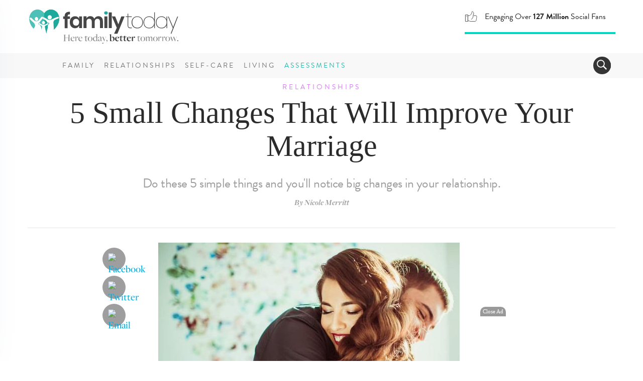

--- FILE ---
content_type: application/javascript
request_url: https://www.familytoday.com/wp-content/themes/familytoday-twentynineteen/assets/app/dist/js/rad-share-v1.460ea13e.js
body_size: 522
content:
"use strict";(self["webpackChunkfamilytoday_frontend"]=self["webpackChunkfamilytoday_frontend"]||[]).push([[60],{4250:function(e,t,n){n.r(t),n.d(t,{default:function(){return g}});var a=n(821),i=n(1947);const o=(0,a.createElementVNode)("div",{id:"fb-root"},null,-1),l={class:"familytoday-share-container","data-link":"<?php echo $dataLink?>"},r={class:"icon-bar"},c=["href"],s=(0,a.createElementVNode)("img",{src:"https://www.beliefnet.com/faiths/articles/~/media/images/components-v2/icons/icon-facebook-white.svg",alt:"Facebook"},null,-1),d=[s],m=["href"],f=(0,a.createElementVNode)("img",{src:"https://www.beliefnet.com/faiths/articles/~/media/images/components-v2/icons/icon-twitter-white.svg",alt:"Twitter"},null,-1),h=[f],u=["href"],w=(0,a.createElementVNode)("img",{src:"https://www.beliefnet.com/faiths/articles/~/media/images/components-v2/icons/icon-email-white.svg",alt:"Email"},null,-1),p=[w];var b=(0,a.defineComponent)({__name:"ShareV1",props:{pageUrl:String,dataLink:String,twitterUrl:String,facebookUrl:String},setup(e){const t=e,{pageUrl:n,twitterUrl:s,facebookUrl:f}=(0,a.toRefs)(t),w=(0,a.ref)("mailto:?subject=I wanted you to see this site&body=Check out this site "+(null===n||void 0===n?void 0:n.value)),b=(0,i.wL)(),k=(0,a.inject)("UtilsService");return null===k||void 0===k||k.includeScript("https://platform.twitter.com/widgets.js","twitter-wjs",(function(){b.debug("Finished loaded twitter js")})),null===k||void 0===k||k.includeScript("https://connect.facebook.net/en_US/sdk.js#xfbml=1&version=v7.0","facebook-loadjs",(function(){b.debug("Finished loaded facebook js")}),"xNkWMpmD","anonymous"),(e,t)=>((0,a.openBlock)(),(0,a.createElementBlock)(a.Fragment,null,[o,(0,a.createElementVNode)("div",l,[(0,a.createElementVNode)("div",r,[(0,a.createElementVNode)("a",{target:"_blank",href:(0,a.unref)(f),class:"share-icon facebook"},d,8,c),(0,a.createElementVNode)("a",{href:(0,a.unref)(s),target:"_blank",class:"share-icon twitter"},h,8,m),(0,a.createElementVNode)("a",{href:w.value,class:"share-icon email"},p,8,u)])])],64))}});const k=b;var g=k}}]);
//# sourceMappingURL=rad-share-v1.460ea13e.js.map

--- FILE ---
content_type: image/svg+xml
request_url: https://media.familytoday.com/~/media/FamilyToday/components/navigation/ft-navigation-sidebar-list-closed.svg
body_size: -192
content:
<svg xmlns="http://www.w3.org/2000/svg" viewBox="0 0 450 63" style="enable-background:new 0 0 450 63" xml:space="preserve"><circle cx="420" cy="31.5" r="16.8" style="fill:#d3f4ef"/><path d="m417.7 23.9 6.5 6.5c.3.3.4.8.4 1.2 0 .4-.2.9-.5 1.2L418 39c-.5.5-1.3.6-1.8.1s-.5-1.3.1-1.8l5.5-5.5-5.9-5.9c-.5-.5-.5-1.3.1-1.8.4-.6 1.2-.7 1.7-.2z" style="fill-rule:evenodd;clip-rule:evenodd;fill:#262626"/></svg>


--- FILE ---
content_type: application/javascript
request_url: https://www.familytoday.com/wp-content/themes/familytoday-twentynineteen/assets/app/dist/js/app.97d5e9b9.js
body_size: 4925
content:
(function(){"use strict";var e={6586:function(e,t,n){var o=n(821),i=n(1947),r=n(1538);const s=[{tag:"rad-affix",component:(0,o.defineAsyncComponent)((()=>n.e(84).then(n.bind(n,7495))))},{tag:"rad-carousel-article",component:(0,o.defineAsyncComponent)((()=>n.e(655).then(n.bind(n,4817))))},{tag:"rad-carousel-article-card",component:(0,o.defineAsyncComponent)((()=>n.e(102).then(n.bind(n,8009))))},{tag:"rad-jwplayer",component:(0,o.defineAsyncComponent)((()=>n.e(480).then(n.bind(n,320))))},{tag:"rad-share-v1",component:(0,o.defineAsyncComponent)((()=>n.e(60).then(n.bind(n,4250))))},{tag:"rad-site-stats",component:(0,o.defineAsyncComponent)((()=>n.e(742).then(n.bind(n,7551))))},{tag:"rad-site-stats-card",component:(0,o.defineAsyncComponent)((()=>n.e(683).then(n.bind(n,4957))))},{tag:"rad-admiral-login",component:(0,o.defineAsyncComponent)((()=>n.e(164).then(n.bind(n,7623))))},{tag:"rad-advertise-with-us",component:(0,o.defineAsyncComponent)((()=>Promise.all([n.e(40),n.e(68)]).then(n.bind(n,7705))))},{tag:"rad-contact-us",component:(0,o.defineAsyncComponent)((()=>Promise.all([n.e(40),n.e(753)]).then(n.bind(n,7492))))},{tag:"rad-google-recaptcha",component:(0,o.defineAsyncComponent)((()=>n.e(44).then(n.bind(n,2509))))},{tag:"rad-newsletter-signup-wide",component:(0,o.defineAsyncComponent)((()=>Promise.all([n.e(40),n.e(26)]).then(n.bind(n,2774))))},{tag:"rad-newsletter-signup-side-by-side",component:(0,o.defineAsyncComponent)((()=>Promise.all([n.e(40),n.e(262)]).then(n.bind(n,2168))))},{tag:"rad-newsletter-signup-video-small",component:(0,o.defineAsyncComponent)((()=>Promise.all([n.e(40),n.e(350)]).then(n.bind(n,7743))))},{tag:"rad-newsletter-signup-subscribe",component:(0,o.defineAsyncComponent)((()=>Promise.all([n.e(40),n.e(853)]).then(n.bind(n,4608))))},{tag:"rad-newsletter-signup-manage",component:(0,o.defineAsyncComponent)((()=>n.e(322).then(n.bind(n,4878))))},{tag:"rad-navigation",component:(0,o.defineAsyncComponent)((()=>n.e(171).then(n.bind(n,5239))))},{tag:"rad-navigation-sidebar-button",component:(0,o.defineAsyncComponent)((()=>n.e(101).then(n.bind(n,1198))))},{tag:"rad-navigation-search",component:(0,o.defineAsyncComponent)((()=>n.e(617).then(n.bind(n,7841))))}];class a{constructor(e){this.deviceScreenWidth=window.innerWidth,this.screenMaxWidth={Large:1300,Medium:1e3,Small:768,XSmall:480},this.logger=e,this.logger.debug(`Device Screen Width Detected: ${this.deviceScreenWidth}`)}isPhone(){return this.deviceScreenWidth<this.screenMaxWidth.Small}isTablet(){return this.deviceScreenWidth<this.screenMaxWidth.Large&&!this.isPhone()}isDesktop(){return!this.isPhone()&&!this.isTablet()}isMobile(){return this.isPhone()||this.isTablet()}}class c{constructor(e){this.logger=e}includeScript(e,t,n,o="",i=""){if(document.getElementById(t))return;const r=document.createElement("script");r.type="text/javascript",r.id=t,r.src=e,r.async=!0,r.defer=!0,o&&(r.nonce=o),i&&(r.crossOrigin=i),n&&"function"===typeof n&&(r.onload=()=>{n()}),document.head.appendChild(r)}readCookie(e){this.logger.debug("reading cookie key",e);const t=document.cookie.split(";");for(let n=0;n<t.length;n++){const o=t[n].split("="),i=o[0].trim();if(e===i)return o[1].trim()}return null}}n(7658);class d{constructor(e){this.logger=e,window.dataLayer=window.dataLayer||[],window.gtag||(window.gtag=(e,t,n)=>{window.dataLayer.push(e,t,n)})}registerEvent(e,t={}){window.gtag("event",e,t),window.dataLayer.push(Object.assign({event:e},t))}}const u="rad-admiral-user-subscribed";class l{constructor(e,t){this.cacheUpdated=!1,this.checkUserSubscribed=()=>new Promise((e=>{const t=localStorage.getItem(u);if(t&&(this.logger.debug(`Subscription details found in cache: ${"false"==t?"not ":""}subscribed`),this.logger.debug("Returning cached subscription result"),e(this.getSubscriptionResponse("true"==t)),this.cacheUpdated))return;let n=!1;window.admiral("after","measure.detected",(o=>{n||(n=!0,this.logger.debug(`Response received from Admiral regarding subscription: ${"false"==t?"not ":""}subscribed`),localStorage.setItem(u,(null===o||void 0===o?void 0:o.subscribed)?"true":"false"),this.cacheUpdated=!0,this.logger.debug("Subscription value cached"),t||(this.logger.debug("Returning subscription result"),e(this.getSubscriptionResponse((null===o||void 0===o?void 0:o.subscribed)||!1))))}))})),this.getSubscriptionResponse=e=>{const t=e?this.utilsService.readCookie("offerID"):"",n=!1;return{isSubscribed:e,offerId:t,isAdFree:n}},this.logger=e,this.utilsService=t}showUserLogin(){window.admiral("show","transact.login",{},(()=>{this.logger.debug("Showing the login screen")}))}}var g,p,h,m,f=n(655);const b=["AT","BE","BG","HR","CY","CZ","DK","EE","FI","FR","DE","EL","HU","IE","IT","LV","LT","LU","MT","NL","PL","PT","RO","SK","SI","ES","SE","UK","EU"],v=["California","Nevada"],w="rad-clz-check",y="https://pro.ip-api.com/json/?fields=status,message,countryCode,regionName",S=null===(m=null===(h=null===(p=null===(g=window.rad)||void 0===g?void 0:g.ads)||void 0===p?void 0:p.preload)||void 0===h?void 0:h.pageConfig)||void 0===m?void 0:m.ipApiKey;class T{constructor(e,t){this.isCookieLawZone=()=>(0,f.mG)(this,void 0,void 0,(function*(){const e=sessionStorage.getItem(w);if(e)return"true"==e;if(!S)return console.error("IP-API API Key not Defined. Unable to check locale."),!1;let t;try{t=yield this.fetchService.get(`${y}&key=${S}`)}catch(i){return console.error(`Geoloc API Call Failed, likely with a network error: ${(null===i||void 0===i?void 0:i.statusText)||"unknown"}`),!1}if(!t.ok||null==t.data)return console.error(`Something went wrong checking geoloc api: ${t.statusText}`),!1;const n=t.data,o="US"==n.countryCode&&v.includes(n.regionName)||b.includes(n.countryCode);return sessionStorage.setItem(w,o.toString()),console.debug(`Returning Response on Cookie Law Zone: ${o.toString()}`),o})),this.logger=e,this.fetchService=t}}var C=n(8464);const E="https://www.familytoday.com/ftapi/newsletter";class P{constructor(e,t){this.logger=e,this.fetchService=t}subscribe(e){return(0,f.mG)(this,void 0,void 0,(function*(){this.logger.debug("Posting subscription request to server");const t=yield this.fetchService.post(`${E}/subscribe`,e);return t.data}))}}const A="https://www.familytoday.com/ftapi/newsletter";class k{constructor(e,t){this.logger=e,this.fetchService=t}getSubscriptions(e){return(0,f.mG)(this,void 0,void 0,(function*(){this.logger.debug("Posting check email subscriptions request to server");const t={email:e},n=yield this.fetchService.post(`${A}/getsubscriptions`,t);return n.data}))}updateEmailSubscription(e,t){return(0,f.mG)(this,void 0,void 0,(function*(){this.logger.debug("Posting update email subscription request to server");const n={email:e,sourceDesc:3,newsletter:t},o=yield this.fetchService.post(`${A}/updatesubscription`,n);return o.data}))}}const x={enabled:!1,apiKey:"5d408517b5050b1bee99c8f4",category:"Push Notifications",label:"Pushnami",events:[{PushnamiEventName:"permissions-action-subscribed-new",GTMEventName:"pushnamiNewSubscribe",AnalyticsAction:"Accept"}]};class L{constructor(e,t){this.init=()=>{if(!x.enabled)return;this.logger.info("in the init");const e=document.querySelector("html"),t={section:""};(null===e||void 0===e?void 0:e.hasAttribute("data-content-section"))&&(t.section=e.getAttribute("data-content-section")||""),this.logger.debug("Pushnami Options: ",t);const n=document.createElement("script");n.type="text/javascript",n.src="https://api.pushnami.com/scripts/v1/pushnami-adv/"+x.apiKey,n.onload=()=>{window.Pushnami.update(t).prompt();for(let e=0;e<x.events.length;e++){const t=x.events[e];window.Pushnami.on([t.PushnamiEventName],(()=>{this.gtm.registerEvent(t.GTMEventName,{category:x.category,action:t.AnalyticsAction,label:x.label})}))}},document.getElementsByTagName("head")[0].appendChild(n),window.location.search.indexOf("pushnamiunsub=true")>-1&&(this.logger.debug("Pushnami Unsubscribe"),this.unsubscribe(n))},this.unsubscribe=e=>{x.enabled&&(e.onload=()=>{window.Pushnami.unsubscribe()},this.gtm.registerEvent("pushnamiUnsubscribe",{category:x.category,action:"Unsubscribe",label:x.label}))},this.logger=e,this.gtm=t}}const N=(0,i.hu)({enabled:!0,level:"error",beforeHooks:[],afterHooks:[]}),O=(0,r.WB)(),j=new a(N),U=new c(N),$=new d(N),M=new l(N,U),I=new C.r,R=new T(N,I),G=new P(N,I),D=new k(N,I),W=new L(N,$);W.init(),s.forEach((e=>{const t=Array.from(document.getElementsByTagName(e.tag));t.forEach((t=>{var n,i,r;if(null==t)return void N.debug(`Component ${e.tag} is no longer accessible. Perhaps a parent element loaded instead.`);let a=t.parentElement,c=50;while(a&&c>0&&"body"!==(null===(n=a.tagName)||void 0===n?void 0:n.toLowerCase())&&"rad-"!==(null===(i=a.tagName)||void 0===i?void 0:i.toLowerCase().substr(0,4)))a=a.parentElement,c--;if(a&&"rad-"===(null===(r=a.tagName)||void 0===r?void 0:r.toLowerCase().substr(0,4)))return void N.debug(`Component ${e.tag} is nested under ${a.tagName} and will not be loaded again.`);N.debug(`Loading Component ${e.tag}`);const d=(0,o.createApp)({});if(d.use(N),d.use(O),d.provide("DeviceService",j),d.provide("UtilsService",U),d.provide("GTMService",$),d.provide("AdmiralService",M),d.provide("FetchService",I),d.provide("LocationService",R),d.provide("NewslettersService",G),d.provide("NewsletterManageService",D),s.forEach((e=>d.component(e.tag,e.component))),t.parentNode){const n=document.createElement("rad-app-container");t.parentNode.insertBefore(n,t),n.appendChild(t),N.debug(`Mounting component ${e.tag}`),d.mount(n)}else N.error(`Failed to mount component ${e.tag}`)}))}))},8464:function(e,t,n){n.d(t,{r:function(){return i}});const o={GET:"GET",POST:"POST",PUT:"PUT",DELETE:"DELETE"};class i{get(e){return new Promise(((t,n)=>{const i=new XMLHttpRequest;i.open(o.GET,e,!0),i.onload=()=>{4===i.readyState&&(200===i.status?t({data:JSON.parse(i.responseText),ok:!0,statusText:i.statusText}):t({data:null,ok:!1,statusText:i.statusText}))},i.onerror=()=>{n({data:null,ok:!1,statusText:i.statusText})},i.send(null)}))}post(e,t,n="application/json"){return new Promise(((i,r)=>{const s=new XMLHttpRequest;s.open(o.POST,e,!0),s.setRequestHeader("Content-Type",n),s.onload=()=>{4===s.readyState&&(200===s.status?i({data:JSON.parse(s.responseText),ok:!0,statusText:s.statusText}):i({data:null,ok:!1,statusText:s.statusText}))},s.onerror=()=>{r({data:null,ok:!1,statusText:s.statusText})},s.send("application/json"==n?JSON.stringify(t):t)}))}}}},t={};function n(o){var i=t[o];if(void 0!==i)return i.exports;var r=t[o]={id:o,exports:{}};return e[o](r,r.exports,n),r.exports}n.m=e,function(){var e=[];n.O=function(t,o,i,r){if(!o){var s=1/0;for(u=0;u<e.length;u++){o=e[u][0],i=e[u][1],r=e[u][2];for(var a=!0,c=0;c<o.length;c++)(!1&r||s>=r)&&Object.keys(n.O).every((function(e){return n.O[e](o[c])}))?o.splice(c--,1):(a=!1,r<s&&(s=r));if(a){e.splice(u--,1);var d=i();void 0!==d&&(t=d)}}return t}r=r||0;for(var u=e.length;u>0&&e[u-1][2]>r;u--)e[u]=e[u-1];e[u]=[o,i,r]}}(),function(){n.n=function(e){var t=e&&e.__esModule?function(){return e["default"]}:function(){return e};return n.d(t,{a:t}),t}}(),function(){n.d=function(e,t){for(var o in t)n.o(t,o)&&!n.o(e,o)&&Object.defineProperty(e,o,{enumerable:!0,get:t[o]})}}(),function(){n.f={},n.e=function(e){return Promise.all(Object.keys(n.f).reduce((function(t,o){return n.f[o](e,t),t}),[]))}}(),function(){n.u=function(e){return"js/"+({26:"rad-newsletter-signup-wide",44:"rad-google-recaptcha",60:"rad-share-v1",68:"rad-advertise-with-us",84:"rad-affix",101:"rad-navigation-sidebar-button",102:"rad-carousel-article-card",164:"rad-admiral-login",171:"rad-navigation",262:"rad-newsletter-signup-side-by-side",322:"rad-newsletter-signup-manage",350:"rad-newsletter-signup-video-small",480:"rad-jwplayer",617:"rad-navigation-search",655:"rad-carousel-article",683:"rad-site-stats-card",742:"rad-site-stats",753:"rad-contact-us",853:"rad-newsletter-signup-subscribe"}[e]||e)+"."+{26:"1580c275",40:"34b07098",44:"299422df",60:"460ea13e",68:"669205e4",84:"784d9ddc",101:"0477da9f",102:"1ef94403",164:"c2e59504",171:"5344a389",262:"0c4c7528",322:"b6638fd3",350:"ebed3ce7",480:"cf0f74d5",617:"c3a2371a",655:"3cc29d4e",683:"ff75d613",742:"cb4adb47",753:"f361f3c9",853:"46e280a8"}[e]+".js"}}(),function(){n.g=function(){if("object"===typeof globalThis)return globalThis;try{return this||new Function("return this")()}catch(e){if("object"===typeof window)return window}}()}(),function(){n.o=function(e,t){return Object.prototype.hasOwnProperty.call(e,t)}}(),function(){var e={},t="familytoday-frontend:";n.l=function(o,i,r,s){if(e[o])e[o].push(i);else{var a,c;if(void 0!==r)for(var d=document.getElementsByTagName("script"),u=0;u<d.length;u++){var l=d[u];if(l.getAttribute("src")==o||l.getAttribute("data-webpack")==t+r){a=l;break}}a||(c=!0,a=document.createElement("script"),a.charset="utf-8",a.timeout=120,n.nc&&a.setAttribute("nonce",n.nc),a.setAttribute("data-webpack",t+r),a.src=o),e[o]=[i];var g=function(t,n){a.onerror=a.onload=null,clearTimeout(p);var i=e[o];if(delete e[o],a.parentNode&&a.parentNode.removeChild(a),i&&i.forEach((function(e){return e(n)})),t)return t(n)},p=setTimeout(g.bind(null,void 0,{type:"timeout",target:a}),12e4);a.onerror=g.bind(null,a.onerror),a.onload=g.bind(null,a.onload),c&&document.head.appendChild(a)}}}(),function(){n.r=function(e){"undefined"!==typeof Symbol&&Symbol.toStringTag&&Object.defineProperty(e,Symbol.toStringTag,{value:"Module"}),Object.defineProperty(e,"__esModule",{value:!0})}}(),function(){n.p="/wp-content/themes/familytoday-twentynineteen/assets/app/dist/"}(),function(){var e={143:0};n.f.j=function(t,o){var i=n.o(e,t)?e[t]:void 0;if(0!==i)if(i)o.push(i[2]);else{var r=new Promise((function(n,o){i=e[t]=[n,o]}));o.push(i[2]=r);var s=n.p+n.u(t),a=new Error,c=function(o){if(n.o(e,t)&&(i=e[t],0!==i&&(e[t]=void 0),i)){var r=o&&("load"===o.type?"missing":o.type),s=o&&o.target&&o.target.src;a.message="Loading chunk "+t+" failed.\n("+r+": "+s+")",a.name="ChunkLoadError",a.type=r,a.request=s,i[1](a)}};n.l(s,c,"chunk-"+t,t)}},n.O.j=function(t){return 0===e[t]};var t=function(t,o){var i,r,s=o[0],a=o[1],c=o[2],d=0;if(s.some((function(t){return 0!==e[t]}))){for(i in a)n.o(a,i)&&(n.m[i]=a[i]);if(c)var u=c(n)}for(t&&t(o);d<s.length;d++)r=s[d],n.o(e,r)&&e[r]&&e[r][0](),e[r]=0;return n.O(u)},o=self["webpackChunkfamilytoday_frontend"]=self["webpackChunkfamilytoday_frontend"]||[];o.forEach(t.bind(null,0)),o.push=t.bind(null,o.push.bind(o))}();var o=n.O(void 0,[998],(function(){return n(6586)}));o=n.O(o)})();
//# sourceMappingURL=app.97d5e9b9.js.map

--- FILE ---
content_type: application/javascript
request_url: https://www.familytoday.com/wp-content/themes/familytoday-twentynineteen/assets/app/dist/js/rad-site-stats.cb4adb47.js
body_size: 1812
content:
(self["webpackChunkfamilytoday_frontend"]=self["webpackChunkfamilytoday_frontend"]||[]).push([[742],{3720:function(e,t,n){"use strict";n.r(t);var r=n(8081),a=n.n(r),o=n(3645),s=n.n(o),i=s()(a());i.push([e.id,".v-enter-active,.v-leave-active{transition:opacity 2.3s ease}.v-enter-from,.v-leave-to{opacity:0}",""]),t["default"]=i},3645:function(e){"use strict";e.exports=function(e){var t=[];return t.toString=function(){return this.map((function(t){var n="",r="undefined"!==typeof t[5];return t[4]&&(n+="@supports (".concat(t[4],") {")),t[2]&&(n+="@media ".concat(t[2]," {")),r&&(n+="@layer".concat(t[5].length>0?" ".concat(t[5]):""," {")),n+=e(t),r&&(n+="}"),t[2]&&(n+="}"),t[4]&&(n+="}"),n})).join("")},t.i=function(e,n,r,a,o){"string"===typeof e&&(e=[[null,e,void 0]]);var s={};if(r)for(var i=0;i<this.length;i++){var u=this[i][0];null!=u&&(s[u]=!0)}for(var c=0;c<e.length;c++){var l=[].concat(e[c]);r&&s[l[0]]||("undefined"!==typeof o&&("undefined"===typeof l[5]||(l[1]="@layer".concat(l[5].length>0?" ".concat(l[5]):""," {").concat(l[1],"}")),l[5]=o),n&&(l[2]?(l[1]="@media ".concat(l[2]," {").concat(l[1],"}"),l[2]=n):l[2]=n),a&&(l[4]?(l[1]="@supports (".concat(l[4],") {").concat(l[1],"}"),l[4]=a):l[4]="".concat(a)),t.push(l))}},t}},8081:function(e){"use strict";e.exports=function(e){return e[1]}},7551:function(e,t,n){"use strict";n.r(t),n.d(t,{default:function(){return c}});var r=n(821),a=n(1947);const o={class:"stats-animation-wrapper"},s={class:"stats-rotator"};var i=(0,r.defineComponent)({__name:"SiteStats",props:{numberOfStats:Number},setup(e){const t=e,{numberOfStats:n}=(0,r.toRefs)(t),i=(0,a.wL)(),u=(0,r.ref)(1);return setInterval((()=>{let e=u.value;document.getElementsByClassName(`stat0${e}`)[0].innerHTML="",e++,e>(null===n||void 0===n?void 0:n.value)&&(e=1),u.value=e,i.debug("moving to new stat",u.value)}),9e3),(e,t)=>((0,r.openBlock)(),(0,r.createElementBlock)("div",o,[(0,r.createElementVNode)("div",s,[(0,r.createVNode)(r.Transition,null,{default:(0,r.withCtx)((()=>[(0,r.renderSlot)(e.$slots,"stat0"+u.value)])),_:3})])]))}});n(8538);const u=i;var c=u},8538:function(e,t,n){var r=n(3720);r.__esModule&&(r=r.default),"string"===typeof r&&(r=[[e.id,r,""]]),r.locals&&(e.exports=r.locals);var a=n(4402).Z;a("a7a032b4",r,!0,{sourceMap:!1,shadowMode:!1})},4402:function(e,t,n){"use strict";function r(e,t){for(var n=[],r={},a=0;a<t.length;a++){var o=t[a],s=o[0],i=o[1],u=o[2],c=o[3],l={id:e+":"+a,css:i,media:u,sourceMap:c};r[s]?r[s].parts.push(l):n.push(r[s]={id:s,parts:[l]})}return n}n.d(t,{Z:function(){return v}});var a="undefined"!==typeof document;if("undefined"!==typeof DEBUG&&DEBUG&&!a)throw new Error("vue-style-loader cannot be used in a non-browser environment. Use { target: 'node' } in your Webpack config to indicate a server-rendering environment.");var o={},s=a&&(document.head||document.getElementsByTagName("head")[0]),i=null,u=0,c=!1,l=function(){},d=null,f="data-vue-ssr-id",p="undefined"!==typeof navigator&&/msie [6-9]\b/.test(navigator.userAgent.toLowerCase());function v(e,t,n,a){c=n,d=a||{};var s=r(e,t);return h(s),function(t){for(var n=[],a=0;a<s.length;a++){var i=s[a],u=o[i.id];u.refs--,n.push(u)}t?(s=r(e,t),h(s)):s=[];for(a=0;a<n.length;a++){u=n[a];if(0===u.refs){for(var c=0;c<u.parts.length;c++)u.parts[c]();delete o[u.id]}}}}function h(e){for(var t=0;t<e.length;t++){var n=e[t],r=o[n.id];if(r){r.refs++;for(var a=0;a<r.parts.length;a++)r.parts[a](n.parts[a]);for(;a<n.parts.length;a++)r.parts.push(g(n.parts[a]));r.parts.length>n.parts.length&&(r.parts.length=n.parts.length)}else{var s=[];for(a=0;a<n.parts.length;a++)s.push(g(n.parts[a]));o[n.id]={id:n.id,refs:1,parts:s}}}}function m(){var e=document.createElement("style");return e.type="text/css",s.appendChild(e),e}function g(e){var t,n,r=document.querySelector("style["+f+'~="'+e.id+'"]');if(r){if(c)return l;r.parentNode.removeChild(r)}if(p){var a=u++;r=i||(i=m()),t=b.bind(null,r,a,!1),n=b.bind(null,r,a,!0)}else r=m(),t=C.bind(null,r),n=function(){r.parentNode.removeChild(r)};return t(e),function(r){if(r){if(r.css===e.css&&r.media===e.media&&r.sourceMap===e.sourceMap)return;t(e=r)}else n()}}var y=function(){var e=[];return function(t,n){return e[t]=n,e.filter(Boolean).join("\n")}}();function b(e,t,n,r){var a=n?"":r.css;if(e.styleSheet)e.styleSheet.cssText=y(t,a);else{var o=document.createTextNode(a),s=e.childNodes;s[t]&&e.removeChild(s[t]),s.length?e.insertBefore(o,s[t]):e.appendChild(o)}}function C(e,t){var n=t.css,r=t.media,a=t.sourceMap;if(r&&e.setAttribute("media",r),d.ssrId&&e.setAttribute(f,t.id),a&&(n+="\n/*# sourceURL="+a.sources[0]+" */",n+="\n/*# sourceMappingURL=data:application/json;base64,"+btoa(unescape(encodeURIComponent(JSON.stringify(a))))+" */"),e.styleSheet)e.styleSheet.cssText=n;else{while(e.firstChild)e.removeChild(e.firstChild);e.appendChild(document.createTextNode(n))}}}}]);
//# sourceMappingURL=rad-site-stats.cb4adb47.js.map

--- FILE ---
content_type: application/javascript
request_url: https://www.familytoday.com/wp-content/themes/familytoday-twentynineteen/assets/app/dist/js/rad-navigation-search.c3a2371a.js
body_size: 469
content:
"use strict";(self["webpackChunkfamilytoday_frontend"]=self["webpackChunkfamilytoday_frontend"]||[]).push([[617],{7841:function(e,a,t){t.r(a),t.d(a,{default:function(){return c}});var l=t(821);const n={class:"familytoday-search"},r=["onSubmit"],o=(0,l.createElementVNode)("button",{type:"submit",class:"search-btn"},"search",-1),i=(0,l.createElementVNode)("span",{class:"search-toggler-icon"},null,-1),u=[i];var d=(0,l.defineComponent)({__name:"Search",setup(e){const a=(0,l.ref)(),t=(0,l.ref)(),i=(0,l.ref)(""),d=function(){var e,l,n,r,o,i,u,d,s,c,v;null===(e=t.value)||void 0===e||e.classList.toggle("collapse"),null===(l=t.value)||void 0===l||l.classList.toggle("in"),null===(n=a.value)||void 0===n||n.classList.toggle("collapsed"),(null===(r=a.value)||void 0===r?void 0:r.hasAttribute("aria-expanded"))&&"true"==(null===(o=a.value)||void 0===o?void 0:o.getAttribute("aria-expanded"))?null===(i=a.value)||void 0===i||i.setAttribute("aria-expanded","false"):null===(u=a.value)||void 0===u||u.setAttribute("aria-expanded","true"),(null===(d=t.value)||void 0===d?void 0:d.hasAttribute("aria-expanded"))&&"true"==(null===(s=t.value)||void 0===s?void 0:s.getAttribute("aria-expanded"))?null===(c=t.value)||void 0===c||c.setAttribute("aria-expanded","false"):null===(v=t.value)||void 0===v||v.setAttribute("aria-expanded","true")},s=function(){location.href="/search?q="+i.value};return(e,c)=>((0,l.openBlock)(),(0,l.createElementBlock)("div",n,[(0,l.createElementVNode)("nav",{class:"navbar",id:"toggle-search",ref_key:"searchBarElement",ref:t},[(0,l.createElementVNode)("form",{name:"search",id:"search",onSubmit:(0,l.withModifiers)(s,["prevent"])},[(0,l.withDirectives)((0,l.createElementVNode)("input",{type:"text",name:"q","onUpdate:modelValue":c[0]||(c[0]=e=>i.value=e),placeholder:""},null,512),[[l.vModelText,i.value]]),o],40,r),(0,l.createElementVNode)("button",{onClick:d,ref_key:"searchToggleElement",ref:a,class:"search-toggler-icon",type:"button","data-toggle":"collapse","data-target":"#toggle-search","aria-controls":"toggle-search","aria-expanded":"false","aria-label":"Toggle navigation"},u,512)],512)]))}});const s=d;var c=s}}]);
//# sourceMappingURL=rad-navigation-search.c3a2371a.js.map

--- FILE ---
content_type: image/svg+xml
request_url: https://media.familytoday.com/~/media/FamilyToday/components/navigation/ft-icon-X-close-txt.svg
body_size: 423
content:
<svg version="1.1" id="Layer_1" xmlns="http://www.w3.org/2000/svg" x="0" y="0" viewBox="0 0 123 42" style="enable-background:new 0 0 123 42" xml:space="preserve"><style>.st2{fill:#404042}</style><circle cx="102" cy="21" r="21" style="fill-rule:evenodd;clip-rule:evenodd;fill:#00ccb1"/><path d="m104.4 20.9 6.3 6.4c.6.6.6 1.7 0 2.3-.6.6-1.6.6-2.3 0l-6.3-6.4-6.6 6.6c-.6.6-1.6.6-2.3 0-.6-.6-.6-1.7 0-2.3l6.6-6.6-6.4-6.4c-.6-.6-.6-1.7 0-2.3s1.6-.6 2.3 0l6.4 6.4 6.1-6.1c.6-.6 1.6-.6 2.3 0 .6.6.6 1.7 0 2.3l-6.1 6.1z" style="fill-rule:evenodd;clip-rule:evenodd;fill:#fff"/><path class="st2" d="M.7 22.9c0-4.4 3.2-7.7 7.8-7.7 3.1 0 5.2 1.3 5.2 3.3 0 1.3-.9 2.2-2.1 2.2-1.4 0-2.3-1.2-2.2-2.5 0-.6.7-1.3.7-1.4 0-.4-.7-.7-1.4-.7-1.9 0-3.1 1.9-3.1 5.4 0 3.6 1.5 5.7 4.2 5.7 1.7 0 2.9-.8 3.8-2.4l.3.2c-1.1 3.1-3.4 4.8-6.5 4.8-3.8 0-6.7-2.8-6.7-6.9zM14.7 28.8h.4c.9-.1 1.1-.2 1.1-.5V12.7c0-1.5-.2-1.8-1.1-2.1l-.8-.3.1-.4 6.4-1.7v20c0 .3.2.4 1.3.5h.4l.1.5h-7.9v-.4zM23.2 22.5c0-4 3.2-7.3 7.9-7.3 4.8 0 7.6 3.3 7.6 7.2 0 4.1-3.2 7.4-7.9 7.4-4.9-.1-7.6-3.4-7.6-7.3zm10.6.2c0-3.7-.6-5.5-1.4-6.3-.4-.4-.8-.5-1.4-.5-1.9 0-2.9 2.4-2.9 6.2 0 3.7.6 5.5 1.4 6.4.4.4.9.5 1.5.5 1.7.1 2.8-2.5 2.8-6.3zM40.3 28.9l-.1-4 .9.1.8 1.7c1.1 1.6 1.9 2.4 3.5 2.4s2.5-.9 2.5-2.2c0-1.5-1.6-2-3.3-2.7-2.4-.9-4.3-1.9-4.3-4.4 0-2.8 2.2-4.5 5.6-4.5 1.1 0 2.4.2 3.2.5l1.5-.3.2 4.4H50l-2.4-3.5c-.5-.3-1-.5-1.8-.5-1.3 0-2.2.8-2.2 2 0 1.4 1.4 1.9 3.3 2.6 2.1.9 4.4 1.8 4.4 4.5 0 2.4-1.9 4.6-6 4.6-1.9.1-3.8-.2-5-.7zM52.7 22.8c0-4.4 3.4-7.7 7.7-7.7 3.7 0 5.6 2.3 5.6 4.7 0 .3 0 .7-.1.9 0 0-7.2-.1-8.4-.2v1.1c0 3.3 1.7 5.5 4.4 5.5 1.7 0 3-.8 3.8-2.4l.4.2c-1.1 3.1-3.3 4.8-6.7 4.8-3.7.1-6.7-2.8-6.7-6.9zm9.1-2.8c0-2-.4-4.1-1.8-4.1-1.2 0-2.3 1.4-2.5 4.1h4.3z"/></svg>
